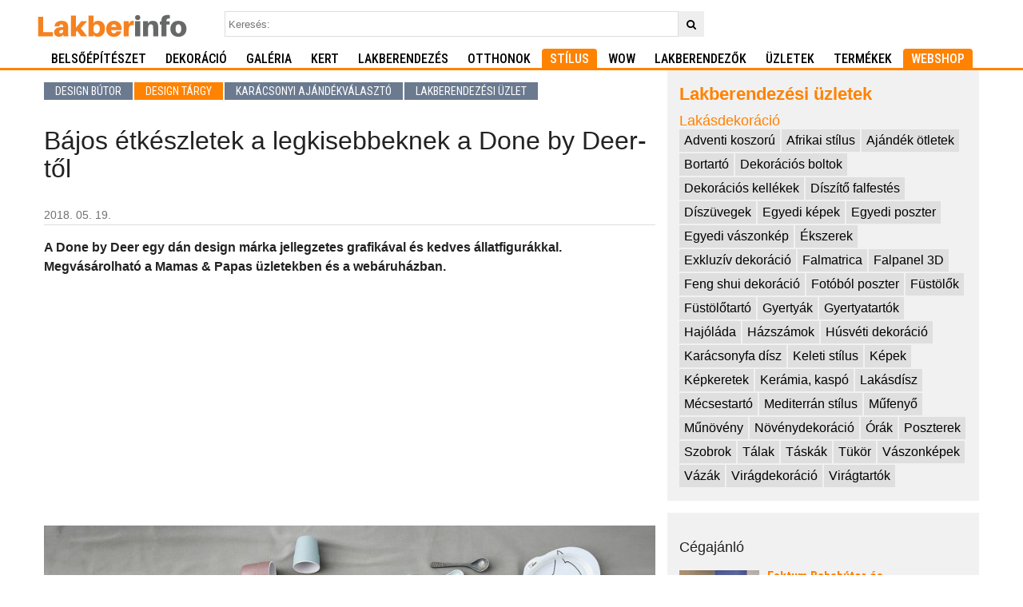

--- FILE ---
content_type: text/html; charset=UTF-8
request_url: https://lakberinfo.hu/stilus/design-targy/2018-05-19-bajos-etkeszletek-a-legkisebbeknek-a-done-by-deer-tol/
body_size: 9228
content:
<!DOCTYPE html>
<html lang="hu">

<head>
  <meta charset="UTF-8">
  <meta name="robots" content="max-image-preview:large">
  <title>Bájos étkészletek a legkisebbeknek a Done by Deer-től</title>
  <meta name="description" content="A Done by Deer egy d&aacute;n design m&aacute;rka jellegzetes grafik&aacute;val &eacute;s kedves &aacute;llatfigur&aacute;kkal. Megv&aacute;s&aacute;rolhat&oacute; a Mamas &amp; Papas &uuml;zletekben &eacute;s a web&aacute;ruh&aacute;zban.">
  <link href='//fonts.googleapis.com/css?family=Roboto+Condensed:400,500,700,300&display=swap' rel='stylesheet'
    type='text/css'>
  <meta name="viewport" content="width=device-width, initial-scale=1.0">
  <meta property="og:title" content="Bájos étkészletek a legkisebbeknek a Done by Deer-től">
  <meta property="og:description"
    content="A Done by Deer egy d&aacute;n design m&aacute;rka jellegzetes grafik&aacute;val &eacute;s kedves &aacute;llatfigur&aacute;kkal. Megv&aacute;s&aacute;rolhat&oacute; a Mamas &amp; Papas &uuml;zletekben &eacute;s a web&aacute;ruh&aacute;zban.">
  <meta property="og:url" content="https://lakberinfo.hu/stilus/design-targy/2018-05-19-bajos-etkeszletek-a-legkisebbeknek-a-done-by-deer-tol/">
  
  <meta property="og:image" content="/banners/lakberinfo-lakberendezesi-magazin.jpg">
  <meta property="og:type" content="website">
  <meta property="fb:app_id" content="1606703376246461">
      <meta name="robots" content="noodp,noydir">
  <link rel="alternate" type="application/rss+xml" title="Lakberendezés" href="/rss/">
  <link rel="stylesheet" type="text/css" href="/css/style.css">
  <link rel="stylesheet" type="text/css" href="/css/fontello.css">
  
     
    <script async src="https://www.googletagmanager.com/gtag/js?id=UA-67311361-1"></script>
<script>
  window.dataLayer = window.dataLayer || [];
  function gtag(){dataLayer.push(arguments);}
  gtag('js', new Date());

  gtag('config', 'UA-67311361-1');
</script>

<!-- Google Tag Manager -->
<script>(function(w,d,s,l,i){w[l]=w[l]||[];w[l].push({'gtm.start':
  new Date().getTime(),event:'gtm.js'});var f=d.getElementsByTagName(s)[0],
  j=d.createElement(s),dl=l!='dataLayer'?'&l='+l:'';j.async=true;j.src=
  'https://www.googletagmanager.com/gtm.js?id='+i+dl;f.parentNode.insertBefore(j,f);
  })(window,document,'script','dataLayer','GTM-KJNX4393');</script>
  <!-- End Google Tag Manager -->

  

  </head>

<body>
<!-- Google Tag Manager (noscript) -->
<noscript><iframe src="https://www.googletagmanager.com/ns.html?id=GTM-KJNX4393"
height="0" width="0" style="display:none;visibility:hidden"></iframe></noscript>
<!-- End Google Tag Manager (noscript) -->
  <div id="fb-root"></div>
  <script async defer crossorigin="anonymous" src="https://connect.facebook.net/hu_HU/sdk.js#xfbml=1&version=v3.0">
  </script>
  <header class="app-bar promote-layer">
    <div class="app-bar-container">
      <button class="menu"><img src="/images/hamburger.svg" alt="Menu"></button>
      <a href="//lakberinfo.hu" class="logo" title="Lakberendezés nyitólap"><img
          src="/images/lakberinfo_logo.svg" alt="Lakberendezes, otthon, design"></a>

      <form method="get" action="/kereses/" id="topsearchform"><input type="search" name="q" value=""
          id="searchtext" placeholder="Keresés:"><button type="submit" class="icon-search"></button></form>

    </div>
  </header>
  <nav id="topmenu" class="navdrawer-container promote-layer">
    <div class="container">

      <ul class="topmenu">
        <li>
          <form method="get" action="/kereses/" id="topsearchform"><input type="search" name="q" value=""
              id="searchtext" placeholder="Keresés:"><button type="submit" class="icon-search"></button></form>
        </li>
                  <li><a href="/belsoepiteszet/">Belsőépítészet</a>
            </li>
                    <li><a href="/dekoracio/">Dekoráció</a>
            </li>
                    <li><a href="/galeria/">Galéria</a>
            </li>
                    <li><a href="/kert/">Kert</a>
            </li>
                    <li><a href="/lakberendezes/">Lakberendezés</a>
            </li>
                    <li><a href="/otthonok/">Otthonok</a>
            </li>
                    <li class="selected" ><a href="/stilus/">Stílus</a>
            </li>
                    <li><a href="/wow/">WOW</a>
            </li>
                    <li><a
              href="/cegkatalogus/tervezok-lakberendezok/">Lakberendezők</a></li>
            <li><a href="/cegkatalogus/">Üzletek</a></li>
              <li><a href="/termekek/">Termékek</a></li>
                <li class="selected"><a href="https://dodo.hu?utm_source=lakberinfo&utm_medium=referral&utm_campaign=menu" target="blank">Webshop</a></li>
      </ul>
    </div>
  </nav>

  <div class="container clearfix">
    <div class="main">
      

<section id="content">
    

<nav class="topsubmenu"><ul class="topmenusub"><li><a href="/stilus/design-butor/">Design bútor</a></li><li class="selected"><a href="/stilus/design-targy/">Design tárgy</a></li><li><a href="/stilus/karacsonyi-ajandekvalaszto/">Karácsonyi ajándékválasztó</a></li><li><a href="/stilus/lakberendezesi-uzlet/">Lakberendezési üzlet</a></li></ul></nav>
<article>
<header>
<h1 class='news-title'>Bájos étkészletek a legkisebbeknek a Done by Deer-től</h1>
<time datetime="2018-05-19T00:00:00+0000" pubdate>2018. 05. 19.</time></header>
<p class='article-lead'>A Done by Deer egy dán design márka jellegzetes grafikával és kedves állatfigurákkal. Megvásárolható a Mamas & Papas üzletekben és a webáruházban.</p>
<div class="banner">
<script async src="https://pagead2.googlesyndication.com/pagead/js/adsbygoogle.js?client=ca-pub-3957810543506262"
     crossorigin="anonymous"></script>
<!-- Lakber-Cikk-Lead -->
<ins class="adsbygoogle"
     style="display:block"
     data-ad-client="ca-pub-3957810543506262"
     data-ad-slot="8367937076"
     data-ad-format="auto"
     data-full-width-responsive="true"></ins>
<script>
     (adsbygoogle = window.adsbygoogle || []).push({});
</script>
</div>
<div class="article-body"><p><img src="/cikkek/2018/05/19/done-by-deer-etkeszlet-gyerekeknek-g.jpg" alt="Étkészlet és evőeszköz készlet gyerekeknek,  Done by Deer elefánt mintás" width="100%" /></p>
<p>A Done by Deer modern, a mai kornak megfelelő termékeket tervez babáknak és kisgyermekeknek, ahol a külső megjelenés magában hordozza a skandináv formatervezés letisztultságát, egyediségét és esztétikumát. Az innovatív design biztonsággal, a színek, valamint a figurák gondos kombinálásával párosul. Az étkészlet darabjai egyszerre praktikusak és szórakoztatók, hamar a legkisebbek kedvencei lesznek! A melaminból készült termékeket alaposan tesztelték, hogy megfeleljenek a szigorú európai szabályozásnak.</p>
<p><img src="/cikkek/2018/05/19/done-by-deer-etkeszlet-gyerekeknek-b.jpg" alt="Étkészlet és evőeszköz készlet gyerekeknek,  Done by Deer" width="100%" /></p>
<p><img src="/cikkek/2018/05/19/done-by-deer-etkeszlet-gyerekeknek-c.jpg" alt="Étkészlet és evőeszköz készlet gyerekeknek,  Done by Deer tányérok" width="100%" /></p>
<p><img src="/cikkek/2018/05/19/done-by-deer-etkeszlet-gyerekeknek-d.jpg" alt="Étkészlet és evőeszköz készlet gyerekeknek,  Done by Deer tányéralátét" width="100%" /></p>
<p><img src="/cikkek/2018/05/19/done-by-deer-etkeszlet-gyerekeknek-e.jpg" alt="Étkészlet és evőeszköz készlet gyerekeknek,  Done by Deer szülinapi zsúr" width="100%" /></p>
<p><img src="/cikkek/2018/05/19/done-by-deer-etkeszlet-gyerekeknek-f.jpg" alt="Étkészlet és evőeszköz készlet gyerekeknek,  Done by Deer rózsaszín" width="100%" /></p>
<p><img src="/cikkek/2018/05/19/done-by-deer-etkeszlet-gyerekeknek-h.jpg" alt="Étkészlet és evőeszköz készlet gyerekeknek,  Done by Deer és tálca" width="100%" /></p>
<p><img src="/cikkek/2018/05/19/done-by-deer-etkeszlet-gyerekeknek-i.jpg" alt="Étkészlet és evőeszköz készlet gyerekeknek,  Done by Deer rózsaszín és fehér" width="100%" /></p>
<p><img src="/cikkek/2018/05/19/done-by-deer-etkeszlet-gyerekeknek-j.jpg" alt="Étkészlet és evőeszköz készlet gyerekeknek,  Done by Deer és pohár" width="100%" /></p>
<p><img src="/cikkek/2018/05/19/done-by-deer-etkeszlet-gyerekeknek-k.jpg" alt="Étkészlet és evőeszköz készlet gyerekeknek,  Done by Deer csúszásmentes tányérok" width="100%" /></p>
<p>Minden terméküket csúszásmentes szilikonnal láttak el, így nem kell félni, hogy véletlenül kiborul a víz vagy elvándorol a tál evés közben. Az evőeszközöket úgy alkották meg, hogy az apró kezek is stabilan meg tudják markolni őket. A bájos állatfigurák mindent elkövetnek, hogy a válogatós kisgyermekeket is evésre sarkallják!</p>
<p style="text-align: center;"><strong>Az étkészletek megvásárolhatóak a Mamas &amp; Papas üzleteiben és a webshopban! </strong></p>
<p style="text-align: center;"><img src="/cikkek/2018/04/mamas/Image%202.jpg" alt="Mamas Papas új logo" width="236" height="93" /></p>
<p style="text-align: center;"><a title="Mamas and Papas Budapest" href="http://www.mamasandpapas.hu"><strong>www.mamasandpapas.hu</strong></a></p>
<p style="text-align: center;"><strong>1025 Budapest, Szépvölgyi út 18-22.</strong></p>
<p style="text-align: center;"><a href="http://goo.gl/maps/ZLo33" target="mp_map1" rel="external">Térkép »</a></p>
<p style="text-align: center;"><strong>Nyitva tartás: </strong>hétfő-szombat: 10.00 - 20.00<br />Vasárnap: 10.00 - 18.00<br /><br />Telefon: +36-70-392-6775</p>
<p style="text-align: center;"><strong>Mammut bevásárlóközpont</strong><strong><br />1024 Budapest, Lövőház utca 2-6.</strong></p>
<p style="text-align: center;"><strong>+36 70 394 3775<br /></strong></p>
<p style="text-align: center;"><a href="http://goo.gl/maps/A6cZ9" target="mp_map2" rel="external">Térkép »</a></p>
<p style="text-align: center;"><strong>Nyitva tartás: </strong>hétfő-szombat: 10.00 - 21.00<br />Vasárnap: 10.00 - 19.00</p>
<p style="text-align: center;">    <strong>Arena Mall 1. emelet </strong><br />    1087 Budapest, Kerepesi út 9.</p>
<p style="text-align: center;"><strong>+36-70-392-6775</strong></p>
<p style="text-align: center;"><a href="https://goo.gl/maps/4t7aEdCFnZ52" target="mp_map3" rel="external">Térkép »</a></p>
<p style="text-align: center;">    <strong>Nyitva tartás:</strong> hétfő-szombat: 10.00-21.00,<br />    vasárnap: 10.00-19.00</p></div>


		<div class="compani-list-box sponsored clearfix">
		<a href="/cegkatalogus/ceg/mamas-papas-kismama-bababolt-es-webshop/" ><img src="/images/store/th/07/715_3fb35_thumb.jpg" alt="Mamas & Papas - Kismama- bababolt és webshop" class="compani-list-th"></a>
		  <div class="compani-list-body">
	  	<a class="store-name" href="/cegkatalogus/ceg/mamas-papas-kismama-bababolt-es-webshop/">Mamas & Papas - Kismama- bababolt és webshop</a><br />
	  <a  href="https://mamasandpapas.hu" class="outboundlink"  onclick="captureOutboundLink(this.href); return false;" target="_blank" rel="noopener">https://mamasandpapas.hu</a><br />
	  Angol bababútorok, komplett babaszoba enteriőrök, dekorációs elemek, játékok, ajándékok, babakocsik és sok-sok kiegészítő  mamáknak és a babáknak.
	    <br><span class="cegcim">Budapest</span>
		  	  
	  	    | <a href="/cegkatalogus/ceg/mamas-papas-kismama-bababolt-es-webshop/#cikkek">31 cikk</a>	  </div>
	</div>

<div class="fb-like" data-href="https://lakberinfo.hu/stilus/design-targy/2018-05-19-bajos-etkeszletek-a-legkisebbeknek-a-done-by-deer-tol/" data-layout="button_count" data-action="like" data-size="large" data-show-faces="false" data-share="true" ></div>




<div id='legfrisebb' style='margin-top:8px'>
	<div style='font-weight:bold;padding-bottom:2px;color:#333; font-size:14px; margin-top:12px'>Kapcsolódó cikkek:</div>
	<ul>
	<li><a href="/lakberendezes/babaszoba/2019-08-27-uj-babaszobai-enteriorkollekcio-a-mamas-papas-hungary-kinalataban/" class="subhead">Új babaszobai enteriőrkollekció a Mamas & Papas Hungary kínálatában</a></li>
	<li><a href="/lakberendezes/babaszoba/2019-05-16-uj-tengeresz-stilusu-babaszoba-enteriorkollekcio-a-mamas-papastol/" class="subhead">Új tengerész stílusú babaszoba enteriőrkollekció a Mamas & Papastól</a></li>
	<li><a href="/dekoracio/lakastextil/2018-04-20-niki-jones-uj-varazslatos-babaszoba-enterior-kollekcio-a-mamas-papasnal/" class="subhead">Niki Jones új, varázslatos babaszoba enteriőr kollekció a Mamas & Papasnál</a></li>
	</ul>
</div>
</article>
<div class="banner">

<script async src="https://pagead2.googlesyndication.com/pagead/js/adsbygoogle.js?client=ca-pub-3957810543506262"
     crossorigin="anonymous"></script>
<!-- Lakber-Cikk-Alul -->
<ins class="adsbygoogle"
     style="display:block"
     data-ad-client="ca-pub-3957810543506262"
     data-ad-slot="3571454709"
     data-ad-format="auto"
     data-full-width-responsive="true"></ins>
<script>
     (adsbygoogle = window.adsbygoogle || []).push({});
</script>

</div>

<script async src="//"></script>
<!-- Egyező tartalom -->
<ins class="adsbygoogle"
     style="display:block"
     data-ad-client="ca-pub-3957810543506262"
     data-ad-slot="2465245088"
     data-ad-format="autorelaxed"></ins>
<script>
(adsbygoogle = window.adsbygoogle || []).push({});
</script>
<h2>További cikkek</h2>

	        <div class="grid3col articles">
                      <article>
              <a href="/stilus/lakberendezesi-uzlet/2026-01-16-a-klasszikus-elegancia-otthona-bemutatkozik-a-szekesfehervari-rusztikus-butorbolt/">
                <div class="articles-thumb"><img src="/images/article/th/66/6626_21e32.jpg"
                    alt="A klasszikus elegancia otthona – Bemutatkozik a székesfehérvári Rusztikus Bútorbolt" /></div><h1 class="articles-title">
                  A klasszikus elegancia otthona – Bemutatkozik a székesfehérvári Rusztikus Bútorbolt</h1>
              </a>
              <div class="articles-lead">A klasszikus bútorok időtlen eleganciája ma is ugyanúgy képes otthonainkat felemelni, mint évtizedekkel ezelőtt – különösen akkor, ha valódi minőséggel és gazdag választékkal találkozunk.</div>
            </article>
                      <article>
              <a href="/stilus/design-butor/2026-01-07-sale-ekstraordinaer-nagy-januari-akcio-ujitsd-meg-otthonod-dan-dizajnnal/">
                <div class="articles-thumb"><img src="/images/article/th/66/6623_98a36.jpg"
                    alt="SALE EKSTRAORDINÆR / Nagy Januári Akció! – Újítsd meg otthonod dán dizájnnal!" /></div><h1 class="articles-title">
                  SALE EKSTRAORDINÆR / Nagy Januári Akció! – Újítsd meg otthonod dán dizájnnal!</h1>
              </a>
              <div class="articles-lead">Az új év a tökéletes alkalom arra, hogy friss energiát vigyél az otthonodba. A BoConceptnél elindult a SALE Ekstraordinær, ahol most exkluzív kedvezményekkel várunk, hogy beszerezhesd ikonikus darabjainkat nappali, étkező és hálószoba kollekcióinkból.</div>
            </article>
                      <article>
              <a href="/stilus/design-targy/2025-12-19-idotlen-brit-design-corston-butorfogantyu-kollekciok-amelyek-inspiralnak/">
                <div class="articles-thumb"><img src="/images/article/th/66/6615_8a36d.jpg"
                    alt="Időtlen brit design - Corston bútorfogantyú kollekciók, amelyek inspirálnak" /></div><h1 class="articles-title">
                  Időtlen brit design - Corston bútorfogantyú kollekciók, amelyek inspirálnak</h1>
              </a>
              <div class="articles-lead">Van az a pillanat, amikor egy enteriőrben valami apró részlet azonnal megfog: egy különleges felület, egy finoman ívelt forma, egy gondosan kiválasztott bútorfogantyú.</div>
            </article>
                      <article>
              <a href="/stilus/lakberendezesi-uzlet/2025-11-27-idotlen-szepsegu-olasz-butorok-minotti-bemutatoterem-nyilt-a-fovaros-sziveben/">
                <div class="articles-thumb"><img src="/images/article/th/66/6604_3d127.jpg"
                    alt="Időtlen szépségű olasz bútorok - Minotti bemutatóterem nyílt a főváros szívében" /></div><h1 class="articles-title">
                  Időtlen szépségű olasz bútorok - Minotti bemutatóterem nyílt a főváros szívében</h1>
              </a>
              <div class="articles-lead">A 300 m2-es bemutatótér a főváros egyik legpatinásabb környezetében a Parlament közvetlen közelében a Szabadság téren a Code Showroom földszintjén található.</div>
            </article>
                      <article>
              <a href="/stilus/design-butor/2025-11-20-2025-ben-is-black-week-a-boconceptnel-dan-dizajn-most-kedvezo-arakon/">
                <div class="articles-thumb"><img src="/images/article/th/66/6600_b6504.jpg"
                    alt="2025-ben is Black Week a BoConceptnél – Dán dizájn, most kedvező árakon!" /></div><h1 class="articles-title">
                  2025-ben is Black Week a BoConceptnél – Dán dizájn, most kedvező árakon!</h1>
              </a>
              <div class="articles-lead">November 21. és december 2. között a BoConcept Black Week akcióval várja a design szerelmeseit, –15% kedvezménnyel minden új rendelésre.</div>
            </article>
                      <article>
              <a href="/stilus/design-butor/2025-11-12-amerikai-es-kenyelmes-nem-egy-skandinav-kocka/">
                <div class="articles-thumb"><img src="/images/article/th/65/6589_8cc53.jpg"
                    alt="Amerikai és kényelmes, nem egy skandináv kocka" /></div><h1 class="articles-title">
                  Amerikai és kényelmes, nem egy skandináv kocka</h1>
              </a>
              <div class="articles-lead">A skandináv „kocka” design és az amerikai „recliner” kényelmi design két teljesen eltérő filozófiát képvisel, mind formában, mind funkcióban.</div>
            </article>
                  </div>
      
<div class="banner">
<script async src="https://pagead2.googlesyndication.com/pagead/js/adsbygoogle.js?client=ca-pub-3957810543506262"
     crossorigin="anonymous"></script>
<!-- Lakber-Cikk-Legalul -->
<ins class="adsbygoogle"
     style="display:block"
     data-ad-client="ca-pub-3957810543506262"
     data-ad-slot="7155616114"
     data-ad-format="auto"
     data-full-width-responsive="true"></ins>
<script>
     (adsbygoogle = window.adsbygoogle || []).push({});
</script>
</div>


</section>
<aside id="rightbar">


<div class="cegkatalogus">
<h2><strong><a href="/cegkatalogus/">Lakberendezési üzletek</a></strong></h2>
<h3><a href='/cegkatalogus/dekoracio/lakasdekoracio/'>Lakásdekoráció</a></h3>
<a class="cklink" href='/cegkatalogus/dekoracio/lakasdekoracio/adventi-koszoru/'>Adventi koszorú</a><a class="cklink" href='/cegkatalogus/dekoracio/lakasdekoracio/afrikai-stilus/'>Afrikai stílus</a><a class="cklink" href='/cegkatalogus/dekoracio/lakasdekoracio/ajandek-otletek/'>Ajándék ötletek</a><a class="cklink" href='/cegkatalogus/dekoracio/lakasdekoracio/bortarto/'>Bortartó</a><a class="cklink" href='/cegkatalogus/dekoracio/lakasdekoracio/dekoracios-boltok/'>Dekorációs boltok</a><a class="cklink" href='/cegkatalogus/dekoracio/lakasdekoracio/dekoracios-kellekek/'>Dekorációs kellékek</a><a class="cklink" href='/cegkatalogus/dekoracio/lakasdekoracio/diszito-falfestes/'>Díszítő falfestés</a><a class="cklink" href='/cegkatalogus/dekoracio/lakasdekoracio/dekoracio-diszuvegek/'>Díszüvegek</a><a class="cklink" href='/cegkatalogus/dekoracio/lakasdekoracio/egyedi-kepek/'>Egyedi képek</a><a class="cklink" href='/cegkatalogus/dekoracio/lakasdekoracio/egyedi-poszter/'>Egyedi poszter</a><a class="cklink" href='/cegkatalogus/dekoracio/lakasdekoracio/egyedi-vaszonkep/'>Egyedi vászonkép</a><a class="cklink" href='/cegkatalogus/dekoracio/lakasdekoracio/ekszerek/'>Ékszerek</a><a class="cklink" href='/cegkatalogus/dekoracio/lakasdekoracio/exkluziv-dekoracio/'>Exkluzív dekoráció</a><a class="cklink" href='/cegkatalogus/dekoracio/lakasdekoracio/falmatrica/'>Falmatrica</a><a class="cklink" href='/cegkatalogus/dekoracio/lakasdekoracio/falpanel-3d/'>Falpanel 3D</a><a class="cklink" href='/cegkatalogus/dekoracio/lakasdekoracio/feng-shui-dekoracio/'>Feng shui dekoráció</a><a class="cklink" href='/cegkatalogus/dekoracio/lakasdekoracio/fotobol-poszter/'>Fotóból poszter</a><a class="cklink" href='/cegkatalogus/dekoracio/lakasdekoracio/fustolok/'>Füstölők</a><a class="cklink" href='/cegkatalogus/dekoracio/lakasdekoracio/fustolotarto/'>Füstölőtartó</a><a class="cklink" href='/cegkatalogus/dekoracio/lakasdekoracio/gyertyak/'>Gyertyák</a><a class="cklink" href='/cegkatalogus/dekoracio/lakasdekoracio/gyertyatartok/'>Gyertyatartók</a><a class="cklink" href='/cegkatalogus/dekoracio/lakasdekoracio/hajolada/'>Hajóláda</a><a class="cklink" href='/cegkatalogus/dekoracio/lakasdekoracio/hazszamok/'>Házszámok</a><a class="cklink" href='/cegkatalogus/dekoracio/lakasdekoracio/husveti-dekoracio/'>Húsvéti dekoráció</a><a class="cklink" href='/cegkatalogus/dekoracio/lakasdekoracio/karacsonyfa-disz/'>Karácsonyfa dísz</a><a class="cklink" href='/cegkatalogus/dekoracio/lakasdekoracio/keleti-stilus/'>Keleti stílus</a><a class="cklink" href='/cegkatalogus/dekoracio/lakasdekoracio/kepek/'>Képek</a><a class="cklink" href='/cegkatalogus/dekoracio/lakasdekoracio/kepkeretek/'>Képkeretek</a><a class="cklink" href='/cegkatalogus/dekoracio/lakasdekoracio/keramia-kaspo/'>Kerámia, kaspó</a><a class="cklink" href='/cegkatalogus/dekoracio/lakasdekoracio/lakasdisz/'>Lakásdísz</a><a class="cklink" href='/cegkatalogus/dekoracio/lakasdekoracio/mecsestarto/'>Mécsestartó</a><a class="cklink" href='/cegkatalogus/dekoracio/lakasdekoracio/mediterran-stilus/'>Mediterrán stílus</a><a class="cklink" href='/cegkatalogus/dekoracio/lakasdekoracio/mufenyo/'>Műfenyő</a><a class="cklink" href='/cegkatalogus/dekoracio/lakasdekoracio/munoveny/'>Műnövény</a><a class="cklink" href='/cegkatalogus/dekoracio/lakasdekoracio/novenydekoracio/'>Növénydekoráció</a><a class="cklink" href='/cegkatalogus/dekoracio/lakasdekoracio/orak/'>Órák</a><a class="cklink" href='/cegkatalogus/dekoracio/lakasdekoracio/poszterek/'>Poszterek</a><a class="cklink" href='/cegkatalogus/dekoracio/lakasdekoracio/szobrok/'>Szobrok</a><a class="cklink" href='/cegkatalogus/dekoracio/lakasdekoracio/talak/'>Tálak</a><a class="cklink" href='/cegkatalogus/dekoracio/lakasdekoracio/taskak/'>Táskák</a><a class="cklink" href='/cegkatalogus/dekoracio/lakasdekoracio/tukor/'>Tükör</a><a class="cklink" href='/cegkatalogus/dekoracio/lakasdekoracio/vaszonkepek/'>Vászonképek</a><a class="cklink" href='/cegkatalogus/dekoracio/lakasdekoracio/vazak/'>Vázák</a><a class="cklink" href='/cegkatalogus/dekoracio/lakasdekoracio/viragdekoracio/'>Virágdekoráció</a><a class="cklink" href='/cegkatalogus/dekoracio/lakasdekoracio/viragtartok/'>Virágtartók</a></div>

<div class="cegajanlobox">
<h3>Cégajánló</h3>
<div class="cegajanlobox-ceg clearfix">

    <a href="/cegkatalogus/ceg/faktum-bababutor-es-gyermeklakberendezes/">
    <div class="cegajanlobox-thumb"><img src="/images/store/th/08/853_532f8_thumb.jpg" alt="Faktum Bababútor és Gyermeklakberendezés"></div><div class="cegajanlobox-title" >Faktum Bababútor és Gyermeklakberendezés</div>
    </a>
    <div class="cegajanlobox-lead">Egyedi tervezésű hazai gyártású babaszobai és gyerekszobai bútorok, lakberendezési kiegészítők forgalmazása Budapesten, Budaörsön, Szegeden, Kecskeméten és webshopból.<br><a href="http://www.faktumgyermeklakberendezes.hu" class="outboundlink"  target="_blank" rel="noopener" onclick="captureOutboundLink(this.href); return false;">www.faktumgyermeklakberendezes.hu</a></div>
   
</div>
<div class="cegajanlobox-ceg clearfix">

    <a href="/cegkatalogus/ceg/design-karacsonyfak-luxuskivitelben/">
    <div class="cegajanlobox-thumb"><img src="/images/store/th/09/941_da977.jpg" alt="Design karácsonyfák luxuskivitelben"></div><div class="cegajanlobox-title" >Design karácsonyfák luxuskivitelben</div>
    </a>
    <div class="cegajanlobox-lead">Az új generációs műfenyő már nem egyszerűen élethű műfenyő, hanem olyan stílusos karácsonyfa, amely látványban, esztétikumban nem kíván vetekedni az igazi fenyővel.<br><a href="https://designkaracsony.hu" class="outboundlink"  target="_blank" rel="noopener" onclick="captureOutboundLink(this.href); return false;">https://designkaracsony.hu</a></div>
   
</div>
<div class="cegajanlobox-ceg clearfix">

    <a href="/cegkatalogus/ceg/naturalii-concept-store-premium-ecofestekek-natur-lakastextiliak-tapetak-lakasillatositok-naturkozmetikumok-marokkobol/">
    <div class="cegajanlobox-thumb"><img src="/images/store/th/09/949_b72d4.jpg" alt="NATURALii Concept Store - Prémium ecofestékek, natúr lakástextíliák, tapéták, lakásillatosítók, natúrkozmetikumok Marokkóból"></div><div class="cegajanlobox-title" >NATURALii Concept Store - Prémium ecofestékek, natúr lakástextíliák, tapéták, lakásillatosítók, natúrkozmetikumok Marokkóból</div>
    </a>
    <div class="cegajanlobox-lead">Megújult, tágas üzletünk a belváros szívében, a Parlament szomszédságában található.<br><a href="https://www.naturaliiconcept.hu" class="outboundlink"  target="_blank" rel="noopener" onclick="captureOutboundLink(this.href); return false;">https://www.naturaliiconcept.hu</a></div>
   
</div>
<div class="cegajanlobox-ceg clearfix">

    <a href="/cegkatalogus/ceg/marandshop-az-online-marokkoi-bazar/">
    <div class="cegajanlobox-thumb"><img src="/images/store/th/09/950_f8e7a.jpg" alt="Marandshop - Az online marokkói bazár"></div><div class="cegajanlobox-title" >Marandshop - Az online marokkói bazár</div>
    </a>
    <div class="cegajanlobox-lead">Marokkóból olyan lakberendezési kiegészítőket gyűjtünk és hozunk Magyarországra, amiből itthon hiány van, és ezeket a tárgyakat enteriőrben mutatjuk be, ötleteket adva ezzel a felhasználásukra.<br><a href="https://marandshop.com" class="outboundlink"  target="_blank" rel="noopener" onclick="captureOutboundLink(this.href); return false;">https://marandshop.com</a></div>
   
</div>
<div class="cegajanlobox-ceg clearfix">

    <a href="/cegkatalogus/ceg/mamas-papas-kismama-bababolt-es-webshop/">
    <div class="cegajanlobox-thumb"><img src="/images/store/th/07/715_3fb35_thumb.jpg" alt="Mamas & Papas - Kismama- bababolt és webshop"></div><div class="cegajanlobox-title" >Mamas & Papas - Kismama- bababolt és webshop</div>
    </a>
    <div class="cegajanlobox-lead">Angol bababútorok, komplett babaszoba enteriőrök, dekorációs elemek, játékok, ajándékok, babakocsik és sok-sok kiegészítő  mamáknak és a babáknak.<br><a href="https://mamasandpapas.hu" class="outboundlink"  target="_blank" rel="noopener" onclick="captureOutboundLink(this.href); return false;">https://mamasandpapas.hu</a></div>
   
</div>
<div class="cegajanlobox-ceg clearfix">

    <a href="/cegkatalogus/ceg/style-center-by-muller-monika/">
    <div class="cegajanlobox-thumb"><img src="/images/store/th/02/224_a78ea_thumb.jpg" alt="Style Center by Müller Mónika"></div><div class="cegajanlobox-title" >Style Center by Müller Mónika</div>
    </a>
    <div class="cegajanlobox-lead">Látogasson el a Style Center lakberendezési üzletünkbe és bármilyen  egyedi hangulatú enteriőr kialakításában számíthat ránk. Profi csapatunk a segítségére lesz, legyen szó tapéta, bútor, textil esetleg kiegészítő választásáról, vagy tanácsadásról.<br><a href="http://www.mullermonika.hu" class="outboundlink"  target="_blank" rel="noopener" onclick="captureOutboundLink(this.href); return false;">www.mullermonika.hu</a></div>
   
</div>
</div>

<div class="cegajanlobox">
    <h3>Lakberendező ajánló</h3>

<div class="cegajanlobox-ceg clearfix">

    <a href="/cegkatalogus/ceg/rec-team-enteriorfotozas-reklamvideo-fotorealisztikus-latvanytervezes/">
    <div class="cegajanlobox-thumb"><img src="/images/store/th/10/1001_e8ea4.jpg" alt="REC Team - Enteriőrfotózás, reklámvideó, fotorealisztikus látványtervezés"></div><div class="cegajanlobox-title" >REC Team - Enteriőrfotózás, reklámvideó, fotorealisztikus látványtervezés</div>
    </a>
    <div class="cegajanlobox-lead">A REC egy ingatlankommunikációs ügynökség, akik bármely ingatlanból kihozzák a lehető legtöbbet!<br><a href="https://rechungary.hu" class="outboundlink"  target="_blank" rel="noopener" onclick="captureOutboundLink(this.href); return false;">https://rechungary.hu</a></div>
   
</div>

<div class="cegajanlobox-ceg clearfix">

    <a href="/cegkatalogus/ceg/artek-belsoepiteszet-es-lakberendezes-erdelyi-krisztina-epiteszmernok-lakberendezo/">
    <div class="cegajanlobox-thumb"><img src="/images/store/th/07/727_5fdad.jpg" alt="ARTEK Belsőépítészet és lakberendezés - Erdélyi Krisztina építészmérnök, lakberendező"></div><div class="cegajanlobox-title" >ARTEK Belsőépítészet és lakberendezés - Erdélyi Krisztina építészmérnök, lakberendező</div>
    </a>
    <div class="cegajanlobox-lead">A tervező, aki az Ön fejével gondolkodik. Személyre szabott belsőépítészeti és lakberendezési tervezés, tanácsadás, 3D látványtervezés.<br><a href="https://erdelyikrisztina.hu" class="outboundlink"  target="_blank" rel="noopener" onclick="captureOutboundLink(this.href); return false;">https://erdelyikrisztina.hu</a></div>
   
</div>
</div>

    <div class="cikkajanlo-list">
	
	<article>
	<a href='/otthonok/hazak-lakasok/2026-01-22-fem-fa-es-rendhagyo-megoldasok-egy-pragai-tetoter-lenyugozo-atalakulasa/' class="cikkajanlo-link">
	<img src="/images/article/th/66/6630_61647.jpg" alt="Fém, fa és rendhagyó megoldások - Egy prágai tetőtér lenyűgöző átalakulása" style="width:100%" />
	
	<span class="cikkajanlo-title">Fém, fa és rendhagyó megoldások - Egy prágai tetőtér lenyűgöző átalakulása</span></a></article>
	
	<article>
	<a href='/belsoepiteszet/burkolatok/2026-01-21-kpp-smart-a-padlolap-kollekcio-amit-a-noies-finomsag-ihletett/' class="cikkajanlo-link">
	<img src="/images/article/th/66/6629_3a4df.jpg" alt="KPP Smart – a padlólap kollekció, amit a nőies finomság ihletett" style="width:100%" />
	
	<span class="cikkajanlo-title">KPP Smart – a padlólap kollekció, amit a nőies finomság ihletett</span></a></article>
	
	<article>
	<a href='/lakberendezes/konyha/2026-01-19-scavolini-olasz-konyhabutor-ujdonsag-bemutatkozik-az-essenza-butorkollekcio/' class="cikkajanlo-link">
	<img src="/images/article/th/66/6628_47d7c.jpg" alt="Scavolini olasz konyhabútor újdonság: Bemutatkozik az Essenza bútorkollekció" style="width:100%" />
	
	<span class="cikkajanlo-title">Scavolini olasz konyhabútor újdonság: Bemutatkozik az Essenza bútorkollekció</span></a></article>
	
	<article>
	<a href='/otthonok/hazak-lakasok/2026-01-17-kortars-lakberendezes-etkezos-terasszal-egy-otthon-amely-ujradefinialja-a-modern-kenyelmet/' class="cikkajanlo-link">
	<img src="/images/article/th/66/6627_c46d2.jpg" alt="Kortárs lakberendezés étkezős terasszal – Egy otthon, amely újradefiniálja a modern kényelmet" style="width:100%" />
	
	<span class="cikkajanlo-title">Kortárs lakberendezés étkezős terasszal – Egy otthon, amely újradefiniálja a modern kényelmet</span></a></article>
	
    </div>
<p><a title="Iratkozz fel!" href="https://eepurl.com/bYGcrL" target="_blank" rel="noopener noreferer"><img src="/banners/hirlevel-kek.jpg" alt="Feliratkozás" width="100%" /></a></p>

</aside>

    </div>
  </div>
  
  <footer>
    <div class="container">
      <div class="grid clearfix">
        <div class="footer-col col3">
          <a href="/kapcsolat" class="footer-link">Kapcsolat</a><br>
                    <a href="/Hermion Kft.-Adatkezelési Tájékoztató.pdf" class="footer-link">Adatkezelési tájékoztató</a><br>
          <a href="/Hermion Kft. -IMPRESSZUM.pdf" class="footer-link">Impresszum</a><br>
          Lakberendezési magazin
        </div>
        <div class="footer-col  col3">
          <strong>Cégregisztráció</strong><br>
          
          <a href="/cegregisztracio" class="footer-link"> Lakberendezési üzleteknek</a><br>
          <a href="/lakberendezo-regisztracio" class="footer-link">Lakberendezőknek</a><br>
          Jelenjen meg üzlete, terméke, tervezõ stúdiója a lakberendezési üzleteket és tervezőket bemutató katalógusunkban!
          
        </div>
        <div class="footer-col  col3">
          <div class="social-icons">
            <a href="https://www.facebook.com/lakberinfo" title="lakberendezési magazin facebook oldala"><i
                class="icon-facebook-squared"></i></a><a href="https://www.instagram.com/lakberinfo/" title="lakberendezési magazin instagram oldala"><i
                class="icon-instagram-squared"></i></a><a title="Instagram lakberinfo oldal"
              href="http://www.pinterest.com/lakberinfo/"><i class="icon-pinterest-squared"></i></a><a
              title="Lakberinfo twitter oldala" href="https://twitter.com/lakberinfo"><i
                class="icon-twitter-squared"></i></a><a title="Lakberinfo youtube csatornája"
              href="https://youtube.com/lakberinfo"><i class="icon-youtube-squared"></i></a><a href="/rss"
              title="RSS"><i class="icon-rss"></i></a>
          </div>

        </div>
      </div>
      <div class="copyright">Lakberinfo.hu © 2005-2026 Hermion Kft. </div>
    </div>
  </footer>

  <script>
    (function() {
      'use strict';

      var querySelector = document.querySelector.bind(document);

      var navdrawerContainer = querySelector('.navdrawer-container');
      var body = document.body;
      var appbarElement = querySelector('.app-bar');
      var menuBtn = querySelector('.menu');
      var main = querySelector('.main');

      function closeMenu() {
        body.classList.remove('open');
        appbarElement.classList.remove('open');
        navdrawerContainer.classList.remove('open');
      }

      function toggleMenu() {
        body.classList.toggle('open');
        appbarElement.classList.toggle('open');
        navdrawerContainer.classList.toggle('open');
        navdrawerContainer.classList.add('opened');
      }

      main.addEventListener('click', closeMenu);
      menuBtn.addEventListener('click', toggleMenu);
      navdrawerContainer.addEventListener('click', function(event) {
        if (event.target.nodeName === 'A' || event.target.nodeName === 'LI') {
          closeMenu();
        }
      });
    })();
  </script>
  
<script>
var captureOutboundLink = function(url) {
  gtag('event', 'click', {
    'event_category': 'outbound',
    'event_label': url,
    'transport_type': 'beacon',
    'event_callback': function(){
    	document.location = url;
    }
  });
}
</script>


</body>

</html>

--- FILE ---
content_type: text/html; charset=utf-8
request_url: https://www.google.com/recaptcha/api2/aframe
body_size: 268
content:
<!DOCTYPE HTML><html><head><meta http-equiv="content-type" content="text/html; charset=UTF-8"></head><body><script nonce="pIX9EMSJRB5T9WPLsLb92w">/** Anti-fraud and anti-abuse applications only. See google.com/recaptcha */ try{var clients={'sodar':'https://pagead2.googlesyndication.com/pagead/sodar?'};window.addEventListener("message",function(a){try{if(a.source===window.parent){var b=JSON.parse(a.data);var c=clients[b['id']];if(c){var d=document.createElement('img');d.src=c+b['params']+'&rc='+(localStorage.getItem("rc::a")?sessionStorage.getItem("rc::b"):"");window.document.body.appendChild(d);sessionStorage.setItem("rc::e",parseInt(sessionStorage.getItem("rc::e")||0)+1);localStorage.setItem("rc::h",'1769241837528');}}}catch(b){}});window.parent.postMessage("_grecaptcha_ready", "*");}catch(b){}</script></body></html>